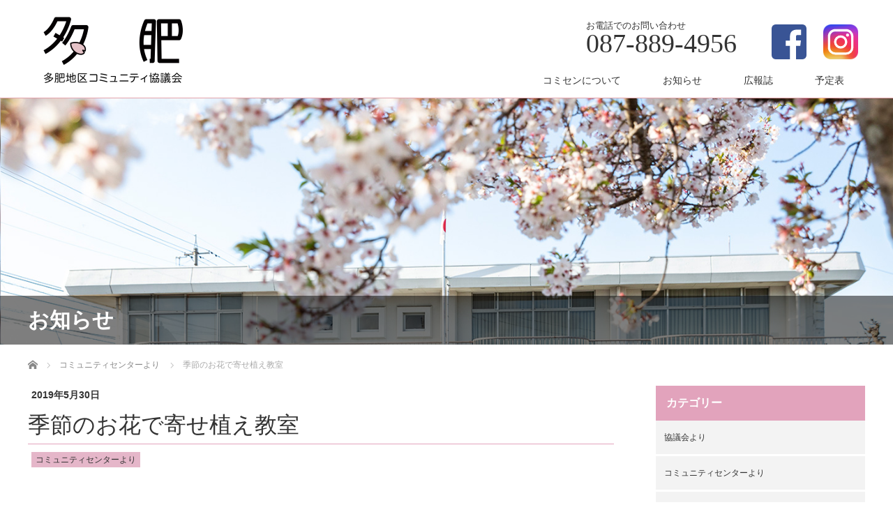

--- FILE ---
content_type: text/html; charset=UTF-8
request_url: https://tahikomisen.com/798/
body_size: 55633
content:
<!DOCTYPE html>
<html dir="ltr" lang="ja" prefix="og: https://ogp.me/ns#">
<head>

<link rel="icon" href="https://tahikomisen.com/images/favic.svg" type="image/svg+xml">

<!-- Global site tag (gtag.js) - Google Analytics -->
<script async src="https://www.googletagmanager.com/gtag/js?id=G-ETZBZLK747"></script>
<script>
  window.dataLayer = window.dataLayer || [];
  function gtag(){dataLayer.push(arguments);}
  gtag('js', new Date());

  gtag('config', 'G-ETZBZLK747');
</script>
	
	
<!-- Global site tag (gtag.js) - Google Analytics -->
<script async src="https://www.googletagmanager.com/gtag/js?id=UA-139964920-1"></script>
<script>
  window.dataLayer = window.dataLayer || [];
  function gtag(){dataLayer.push(arguments);}
  gtag('js', new Date());

  gtag('config', 'UA-139964920-1');
</script>

	
	
	
	
<meta charset="UTF-8">
<meta name="viewport" content="width=1200">
<!--[if IE]><meta http-equiv="X-UA-Compatible" content="IE=edge,chrome=1"><![endif]-->

<meta name="description" content="コミュニティセンター講座「季節のお花で寄せ植え教室」大人気の講座です。今日は、みなさんからの要望が高かった、多肉植物を使って寄せ植えをしました。まずは先生に多肉植物の特徴や、育て方を教えてもらいました。">
<link rel="pingback" href="https://tahikomisen.com/tahi/xmlrpc.php">

		<!-- All in One SEO 4.8.4.1 - aioseo.com -->
		<title>季節のお花で寄せ植え教室 - 多肥地区コミュニティ協議会 - 多肥コミュニティセンター</title>
	<meta name="description" content="コミュニティセンター講座「季節のお花で寄せ植え教室」 大人気の講座です。今日は、みなさんからの要望が高かった、" />
	<meta name="robots" content="max-image-preview:large" />
	<meta name="author" content="tahi-c"/>
	<meta name="google-site-verification" content="abQbZVB90Ylz2RD9-sA3dqVOF3qigM3wpDbPGVwSqFA" />
	<link rel="canonical" href="https://tahikomisen.com/798/" />
	<meta name="generator" content="All in One SEO (AIOSEO) 4.8.4.1" />
		<meta property="og:locale" content="ja_JP" />
		<meta property="og:site_name" content="多肥地区コミュニティ協議会 - 多肥コミュニティセンター - みんなで創ろう未来ある多肥" />
		<meta property="og:type" content="article" />
		<meta property="og:title" content="季節のお花で寄せ植え教室 - 多肥地区コミュニティ協議会 - 多肥コミュニティセンター" />
		<meta property="og:description" content="コミュニティセンター講座「季節のお花で寄せ植え教室」 大人気の講座です。今日は、みなさんからの要望が高かった、" />
		<meta property="og:url" content="https://tahikomisen.com/798/" />
		<meta property="og:image" content="https://tahikomisen.com/tahi/wp-content/uploads/2019/05/28F51F62-16B6-4120-B7DD-2E357C0859A6.jpeg" />
		<meta property="og:image:secure_url" content="https://tahikomisen.com/tahi/wp-content/uploads/2019/05/28F51F62-16B6-4120-B7DD-2E357C0859A6.jpeg" />
		<meta property="og:image:width" content="3264" />
		<meta property="og:image:height" content="2448" />
		<meta property="article:published_time" content="2019-05-30T12:16:42+00:00" />
		<meta property="article:modified_time" content="2019-05-30T12:26:17+00:00" />
		<meta property="article:publisher" content="https://www.facebook.com/tahikomisen/" />
		<meta name="twitter:card" content="summary" />
		<meta name="twitter:title" content="季節のお花で寄せ植え教室 - 多肥地区コミュニティ協議会 - 多肥コミュニティセンター" />
		<meta name="twitter:description" content="コミュニティセンター講座「季節のお花で寄せ植え教室」 大人気の講座です。今日は、みなさんからの要望が高かった、" />
		<meta name="twitter:image" content="https://tahikomisen.com/tahi/wp-content/uploads/2019/05/28F51F62-16B6-4120-B7DD-2E357C0859A6.jpeg" />
		<script type="application/ld+json" class="aioseo-schema">
			{"@context":"https:\/\/schema.org","@graph":[{"@type":"BlogPosting","@id":"https:\/\/tahikomisen.com\/798\/#blogposting","name":"\u5b63\u7bc0\u306e\u304a\u82b1\u3067\u5bc4\u305b\u690d\u3048\u6559\u5ba4 - \u591a\u80a5\u5730\u533a\u30b3\u30df\u30e5\u30cb\u30c6\u30a3\u5354\u8b70\u4f1a - \u591a\u80a5\u30b3\u30df\u30e5\u30cb\u30c6\u30a3\u30bb\u30f3\u30bf\u30fc","headline":"\u5b63\u7bc0\u306e\u304a\u82b1\u3067\u5bc4\u305b\u690d\u3048\u6559\u5ba4","author":{"@id":"https:\/\/tahikomisen.com\/author\/tahi-c\/#author"},"publisher":{"@id":"https:\/\/tahikomisen.com\/#organization"},"image":{"@type":"ImageObject","url":"https:\/\/tahikomisen.com\/tahi\/wp-content\/uploads\/2019\/05\/033FBD77-BB8B-46D1-83F7-E1603859CC70.jpeg","width":1536,"height":2048},"datePublished":"2019-05-30T21:16:42+09:00","dateModified":"2019-05-30T21:26:17+09:00","inLanguage":"ja","mainEntityOfPage":{"@id":"https:\/\/tahikomisen.com\/798\/#webpage"},"isPartOf":{"@id":"https:\/\/tahikomisen.com\/798\/#webpage"},"articleSection":"\u30b3\u30df\u30e5\u30cb\u30c6\u30a3\u30bb\u30f3\u30bf\u30fc\u3088\u308a"},{"@type":"BreadcrumbList","@id":"https:\/\/tahikomisen.com\/798\/#breadcrumblist","itemListElement":[{"@type":"ListItem","@id":"https:\/\/tahikomisen.com#listItem","position":1,"name":"\u30db\u30fc\u30e0","item":"https:\/\/tahikomisen.com","nextItem":{"@type":"ListItem","@id":"https:\/\/tahikomisen.com\/category\/community\/#listItem","name":"\u30b3\u30df\u30e5\u30cb\u30c6\u30a3\u30bb\u30f3\u30bf\u30fc\u3088\u308a"}},{"@type":"ListItem","@id":"https:\/\/tahikomisen.com\/category\/community\/#listItem","position":2,"name":"\u30b3\u30df\u30e5\u30cb\u30c6\u30a3\u30bb\u30f3\u30bf\u30fc\u3088\u308a","item":"https:\/\/tahikomisen.com\/category\/community\/","nextItem":{"@type":"ListItem","@id":"https:\/\/tahikomisen.com\/798\/#listItem","name":"\u5b63\u7bc0\u306e\u304a\u82b1\u3067\u5bc4\u305b\u690d\u3048\u6559\u5ba4"},"previousItem":{"@type":"ListItem","@id":"https:\/\/tahikomisen.com#listItem","name":"\u30db\u30fc\u30e0"}},{"@type":"ListItem","@id":"https:\/\/tahikomisen.com\/798\/#listItem","position":3,"name":"\u5b63\u7bc0\u306e\u304a\u82b1\u3067\u5bc4\u305b\u690d\u3048\u6559\u5ba4","previousItem":{"@type":"ListItem","@id":"https:\/\/tahikomisen.com\/category\/community\/#listItem","name":"\u30b3\u30df\u30e5\u30cb\u30c6\u30a3\u30bb\u30f3\u30bf\u30fc\u3088\u308a"}}]},{"@type":"Organization","@id":"https:\/\/tahikomisen.com\/#organization","name":"\u591a\u80a5\u5730\u533a\u30b3\u30df\u30e5\u30cb\u30c6\u30a3\u5354\u8b70\u4f1a - \u591a\u80a5\u30b3\u30df\u30e5\u30cb\u30c6\u30a3\u30bb\u30f3\u30bf\u30fc","description":"\u307f\u3093\u306a\u3067\u5275\u308d\u3046\u672a\u6765\u3042\u308b\u591a\u80a5","url":"https:\/\/tahikomisen.com\/","sameAs":["https:\/\/www.facebook.com\/tahikomisen\/","https:\/\/www.instagram.com\/tahikomisen\/"]},{"@type":"Person","@id":"https:\/\/tahikomisen.com\/author\/tahi-c\/#author","url":"https:\/\/tahikomisen.com\/author\/tahi-c\/","name":"tahi-c","image":{"@type":"ImageObject","@id":"https:\/\/tahikomisen.com\/798\/#authorImage","url":"https:\/\/secure.gravatar.com\/avatar\/295619f1a7f02b699b6faaf445846873?s=96&d=mm&r=g","width":96,"height":96,"caption":"tahi-c"}},{"@type":"WebPage","@id":"https:\/\/tahikomisen.com\/798\/#webpage","url":"https:\/\/tahikomisen.com\/798\/","name":"\u5b63\u7bc0\u306e\u304a\u82b1\u3067\u5bc4\u305b\u690d\u3048\u6559\u5ba4 - \u591a\u80a5\u5730\u533a\u30b3\u30df\u30e5\u30cb\u30c6\u30a3\u5354\u8b70\u4f1a - \u591a\u80a5\u30b3\u30df\u30e5\u30cb\u30c6\u30a3\u30bb\u30f3\u30bf\u30fc","description":"\u30b3\u30df\u30e5\u30cb\u30c6\u30a3\u30bb\u30f3\u30bf\u30fc\u8b1b\u5ea7\u300c\u5b63\u7bc0\u306e\u304a\u82b1\u3067\u5bc4\u305b\u690d\u3048\u6559\u5ba4\u300d \u5927\u4eba\u6c17\u306e\u8b1b\u5ea7\u3067\u3059\u3002\u4eca\u65e5\u306f\u3001\u307f\u306a\u3055\u3093\u304b\u3089\u306e\u8981\u671b\u304c\u9ad8\u304b\u3063\u305f\u3001","inLanguage":"ja","isPartOf":{"@id":"https:\/\/tahikomisen.com\/#website"},"breadcrumb":{"@id":"https:\/\/tahikomisen.com\/798\/#breadcrumblist"},"author":{"@id":"https:\/\/tahikomisen.com\/author\/tahi-c\/#author"},"creator":{"@id":"https:\/\/tahikomisen.com\/author\/tahi-c\/#author"},"image":{"@type":"ImageObject","url":"https:\/\/tahikomisen.com\/tahi\/wp-content\/uploads\/2019\/05\/033FBD77-BB8B-46D1-83F7-E1603859CC70.jpeg","@id":"https:\/\/tahikomisen.com\/798\/#mainImage","width":1536,"height":2048},"primaryImageOfPage":{"@id":"https:\/\/tahikomisen.com\/798\/#mainImage"},"datePublished":"2019-05-30T21:16:42+09:00","dateModified":"2019-05-30T21:26:17+09:00"},{"@type":"WebSite","@id":"https:\/\/tahikomisen.com\/#website","url":"https:\/\/tahikomisen.com\/","name":"\u591a\u80a5\u5730\u533a\u30b3\u30df\u30e5\u30cb\u30c6\u30a3\u5354\u8b70\u4f1a - \u591a\u80a5\u30b3\u30df\u30e5\u30cb\u30c6\u30a3\u30bb\u30f3\u30bf\u30fc","description":"\u307f\u3093\u306a\u3067\u5275\u308d\u3046\u672a\u6765\u3042\u308b\u591a\u80a5","inLanguage":"ja","publisher":{"@id":"https:\/\/tahikomisen.com\/#organization"}}]}
		</script>
		<!-- All in One SEO -->

<link rel='dns-prefetch' href='//s.w.org' />
<link rel="alternate" type="application/rss+xml" title="多肥地区コミュニティ協議会 - 多肥コミュニティセンター &raquo; フィード" href="https://tahikomisen.com/feed/" />
<link rel="alternate" type="application/rss+xml" title="多肥地区コミュニティ協議会 - 多肥コミュニティセンター &raquo; コメントフィード" href="https://tahikomisen.com/comments/feed/" />
<link rel="alternate" type="application/rss+xml" title="多肥地区コミュニティ協議会 - 多肥コミュニティセンター &raquo; 季節のお花で寄せ植え教室 のコメントのフィード" href="https://tahikomisen.com/798/feed/" />
		<script type="text/javascript">
			window._wpemojiSettings = {"baseUrl":"https:\/\/s.w.org\/images\/core\/emoji\/13.1.0\/72x72\/","ext":".png","svgUrl":"https:\/\/s.w.org\/images\/core\/emoji\/13.1.0\/svg\/","svgExt":".svg","source":{"concatemoji":"https:\/\/tahikomisen.com\/tahi\/wp-includes\/js\/wp-emoji-release.min.js?ver=50fc8d0e9b4398ebba45795accc9fd41"}};
			!function(e,a,t){var n,r,o,i=a.createElement("canvas"),p=i.getContext&&i.getContext("2d");function s(e,t){var a=String.fromCharCode;p.clearRect(0,0,i.width,i.height),p.fillText(a.apply(this,e),0,0);e=i.toDataURL();return p.clearRect(0,0,i.width,i.height),p.fillText(a.apply(this,t),0,0),e===i.toDataURL()}function c(e){var t=a.createElement("script");t.src=e,t.defer=t.type="text/javascript",a.getElementsByTagName("head")[0].appendChild(t)}for(o=Array("flag","emoji"),t.supports={everything:!0,everythingExceptFlag:!0},r=0;r<o.length;r++)t.supports[o[r]]=function(e){if(!p||!p.fillText)return!1;switch(p.textBaseline="top",p.font="600 32px Arial",e){case"flag":return s([127987,65039,8205,9895,65039],[127987,65039,8203,9895,65039])?!1:!s([55356,56826,55356,56819],[55356,56826,8203,55356,56819])&&!s([55356,57332,56128,56423,56128,56418,56128,56421,56128,56430,56128,56423,56128,56447],[55356,57332,8203,56128,56423,8203,56128,56418,8203,56128,56421,8203,56128,56430,8203,56128,56423,8203,56128,56447]);case"emoji":return!s([10084,65039,8205,55357,56613],[10084,65039,8203,55357,56613])}return!1}(o[r]),t.supports.everything=t.supports.everything&&t.supports[o[r]],"flag"!==o[r]&&(t.supports.everythingExceptFlag=t.supports.everythingExceptFlag&&t.supports[o[r]]);t.supports.everythingExceptFlag=t.supports.everythingExceptFlag&&!t.supports.flag,t.DOMReady=!1,t.readyCallback=function(){t.DOMReady=!0},t.supports.everything||(n=function(){t.readyCallback()},a.addEventListener?(a.addEventListener("DOMContentLoaded",n,!1),e.addEventListener("load",n,!1)):(e.attachEvent("onload",n),a.attachEvent("onreadystatechange",function(){"complete"===a.readyState&&t.readyCallback()})),(n=t.source||{}).concatemoji?c(n.concatemoji):n.wpemoji&&n.twemoji&&(c(n.twemoji),c(n.wpemoji)))}(window,document,window._wpemojiSettings);
		</script>
		<style type="text/css">
img.wp-smiley,
img.emoji {
	display: inline !important;
	border: none !important;
	box-shadow: none !important;
	height: 1em !important;
	width: 1em !important;
	margin: 0 .07em !important;
	vertical-align: -0.1em !important;
	background: none !important;
	padding: 0 !important;
}
</style>
	<link rel='stylesheet' id='ai1ec_style-css'  href='//tahikomisen.com/tahi/wp-content/plugins/all-in-one-event-calendar/public/themes-ai1ec/plana/css/ai1ec_parsed_css.css?ver=3.0.0' type='text/css' media='all' />
<link rel='stylesheet' id='style-css'  href='https://tahikomisen.com/tahi/wp-content/themes/law_tcd031/style.css?ver=3.2.2' type='text/css' media='screen' />
<link rel='stylesheet' id='sbr_styles-css'  href='https://tahikomisen.com/tahi/wp-content/plugins/reviews-feed/assets/css/sbr-styles.min.css?ver=2.1.1' type='text/css' media='all' />
<link rel='stylesheet' id='sbi_styles-css'  href='https://tahikomisen.com/tahi/wp-content/plugins/instagram-feed/css/sbi-styles.min.css?ver=6.9.1' type='text/css' media='all' />
<link rel='stylesheet' id='wp-block-library-css'  href='https://tahikomisen.com/tahi/wp-includes/css/dist/block-library/style.min.css?ver=50fc8d0e9b4398ebba45795accc9fd41' type='text/css' media='all' />
<link rel='stylesheet' id='ctf_styles-css'  href='https://tahikomisen.com/tahi/wp-content/plugins/custom-twitter-feeds/css/ctf-styles.min.css?ver=2.3.1' type='text/css' media='all' />
<style id='akismet-widget-style-inline-css' type='text/css'>

			.a-stats {
				--akismet-color-mid-green: #357b49;
				--akismet-color-white: #fff;
				--akismet-color-light-grey: #f6f7f7;

				max-width: 350px;
				width: auto;
			}

			.a-stats * {
				all: unset;
				box-sizing: border-box;
			}

			.a-stats strong {
				font-weight: 600;
			}

			.a-stats a.a-stats__link,
			.a-stats a.a-stats__link:visited,
			.a-stats a.a-stats__link:active {
				background: var(--akismet-color-mid-green);
				border: none;
				box-shadow: none;
				border-radius: 8px;
				color: var(--akismet-color-white);
				cursor: pointer;
				display: block;
				font-family: -apple-system, BlinkMacSystemFont, 'Segoe UI', 'Roboto', 'Oxygen-Sans', 'Ubuntu', 'Cantarell', 'Helvetica Neue', sans-serif;
				font-weight: 500;
				padding: 12px;
				text-align: center;
				text-decoration: none;
				transition: all 0.2s ease;
			}

			/* Extra specificity to deal with TwentyTwentyOne focus style */
			.widget .a-stats a.a-stats__link:focus {
				background: var(--akismet-color-mid-green);
				color: var(--akismet-color-white);
				text-decoration: none;
			}

			.a-stats a.a-stats__link:hover {
				filter: brightness(110%);
				box-shadow: 0 4px 12px rgba(0, 0, 0, 0.06), 0 0 2px rgba(0, 0, 0, 0.16);
			}

			.a-stats .count {
				color: var(--akismet-color-white);
				display: block;
				font-size: 1.5em;
				line-height: 1.4;
				padding: 0 13px;
				white-space: nowrap;
			}
		
</style>
<script type='text/javascript' src='https://tahikomisen.com/tahi/wp-includes/js/jquery/jquery.min.js?ver=3.6.0' id='jquery-core-js'></script>
<script type='text/javascript' src='https://tahikomisen.com/tahi/wp-includes/js/jquery/jquery-migrate.min.js?ver=3.3.2' id='jquery-migrate-js'></script>
<link rel="https://api.w.org/" href="https://tahikomisen.com/wp-json/" /><link rel="alternate" type="application/json" href="https://tahikomisen.com/wp-json/wp/v2/posts/798" /><link rel="alternate" type="application/json+oembed" href="https://tahikomisen.com/wp-json/oembed/1.0/embed?url=https%3A%2F%2Ftahikomisen.com%2F798%2F" />
<link rel="alternate" type="text/xml+oembed" href="https://tahikomisen.com/wp-json/oembed/1.0/embed?url=https%3A%2F%2Ftahikomisen.com%2F798%2F&#038;format=xml" />
<style type="text/css"></style>		<style type="text/css" id="wp-custom-css">
			.ai1ec-single-event .ai1ec-event-avatar{display:none;}

.ai1ec-popover.ai1ec-popup .ai1ec-event-avatar img{display:none;}

#index_content1_top {display:none;}
#footer_top{
	background-color:#CFE0B8 !important;
}
#index_news .headline{
		border-left:none;
		font-family: YuGothic, "Yu Gothic medium", "Hiragino Sans", Meiryo, "sans-serif";
		color:#D46E7D;
	}
	#index_news .link_button{
		background: #D46E7D;
	}
	#newtop .menu{
		background: #EBF0E4;
		padding: 20px 0;
	}
	#newtop .inner{
		margin: 20px auto;
		width: 1200px;
	}
	#newtop .rule{
		background: #F8F8ED;
		text-align: center;
		padding: 100px 0 0;
	}
	#newtop .map{
		color: #688E32;
		display: flex;
		
	}
	#newtop .map .round{
		width:25%;
		text-align: center;
		margin: 30px auto;
	}
	#newtop .sns-ig{
		text-align: center;
		background: #E5F5FA;
		padding: 20px 0;
	}
	#newtop .igwidth{
		width: 500px;
		margin:auto;
	}
#newtop .acctxt{
    line-height: 2em;
    font-size: 1.1em;
    margin: 40px auto 80px;
}
	#footer_top{
		background: #CFE0B8;
	}
		</style>
		<script src="https://tahikomisen.com/tahi/wp-content/themes/law_tcd031/js/jscript.js?ver=3.2.2"></script>

<link rel="stylesheet" href="https://tahikomisen.com/tahi/wp-content/themes/law_tcd031/style-pc.css?ver=3.2.2">
<link rel="stylesheet" href="https://tahikomisen.com/tahi/wp-content/themes/law_tcd031/japanese.css?ver=3.2.2">

<!--[if lt IE 9]>
<script src="https://tahikomisen.com/tahi/wp-content/themes/law_tcd031/js/html5.js?ver=3.2.2"></script>
<![endif]-->

<style type="text/css">

#logo_image { top:23px; left:22px; }

body { font-size:16px; }

a, #menu_archive .headline2, #menu_archive li a.title, #menu_bottom_area h2, #menu_bottom_area h3, .post_date, .archive_headline
  { color:#E2A3BC; }

a:hover, .footer_menu a:hover, .footer_menu li:first-child a:hover, .footer_menu li:only-child a:hover, #footer_logo_text a:hover, #comment_header ul li a:hover
  { color:#E3D5D5; }
.footer_menu a:hover { color:#bbb; }
.footer_menu li:first-child a:hover, .footer_menu li:only-child a:hover { color:#fff; }

.global_menu li a:hover, .global_menu li.active_menu > a, #index_staff_head, #staff_headline, #footer_top, #archive_headline, .side_headline, #comment_headline,
 .page_navi span.current, .widget_search #search-btn input, .widget_search #searchsubmit, .google_search #search_button, .global_menu ul ul a
  { background-color:#E2A3BC !important; }

#header_contact a:hover{ background-color:#FFABAB }
#index_news .link_button:hover, #index_staff .link_button:hover, #index_staff_list .owl-next:hover, #index_staff_head .link_button:hover, #index_staff_list .owl-prev:hover, #index_info_button li a:hover, #index_staff_list .link:hover, #index_staff_list a.link:hover, #archive_staff_list .link:hover, .flex-direction-nav a:hover, #return_top a:hover, .global_menu ul ul a:hover, #wp-calendar td a:hover, #wp-calendar #prev a:hover, #wp-calendar #next a:hover, .widget_search #search-btn input:hover, .google_search #search_button:hover, .widget_search #searchsubmit:hover, .page_navi a:hover, #previous_post a:hover, #next_post a:hover, #submit_comment:hover, #post_pagination a:hover, .tcdw_category_list_widget a:hover, .tcdw_archive_list_widget a:hover
   { background-color:#E3D5D5 !important; }

#comment_textarea textarea:focus, #guest_info input:focus
  { border-color:#E3D5D5 !important; }


#header{
border-bottom:1px solid #e3a3ab;
}
a, #menu_archive .headline2, #menu_archive li a.title, #menu_bottom_area h2, #menu_bottom_area h3, .post_date, .archive_headline {
color:#333;
}
#main_image3 {
background:#edd7e0;
}
#index_content1_bottom{
margin:0;
}
#index_content1_top {
top:-40px;
}
#index_content1_top .box{
max-height:290px;
}
#index_info{
padding:0;
}
#index_news li a.image {
border:1px solid #ccc;
}
.wp-block-button__link{
background-color:#E2A3BC;
font-size:smaller;
padding:15px;
}
.post_content img{
border:1px solid #ccc;
}
#single_post .post_image{
display:none;
}
#header_contact a {
background:none;
background-color:#425389;
padding:0 30px;
}
/* ----------------------------------------------------------------------
2021.11 SNSアイコンに入れ替え
---------------------------------------------------------------------- */

#header_contact a {
background:none;
background-color:none;
padding:0px;
}
#header_contact a:hover{
background-color: transparent;
opacity: 0.8;
}


#page_post h2{
border-left:5px solid #e3a3ab;
padding-left:15px;
padding-bottom:15px;
}
.post_content h3{
border-bottom:1px solid  #e3a3ab;
padding-bottom:10px;
margin-bottom:20px;
}
.page-template-default #main_col{
width:100%;
}

#ai1ec-calendar .ai1ec-event {
font-size:larger;
margin:5px auto;
}
.ai1ec-month-view .ai1ec-date {
font-size:10px;
height:16px;
padding:0.4em;
}
.su-posts-default-loop .su-post-comments-link{
display:none;
}
#related_post .headline{
background-color:#e3a3ab;
}
#archive_staff_list .title {
font-size:17px;
}

#index_news {
width:1200px;
margin:0 auto;
}
/* ----------------------------------------------------------------------
 eyecatchlabel - ラベルカラー変更
---------------------------------------------------------------------- */
.eyecatchlabel {
font-size:12px;
margin:6px auto 15px 5px;
}
.eyecatchlabel .oshirase {
background-color:#f4a928;
padding:4px 6px;
}
.eyecatchlabel .community {
background-color:#E5B6C9;
padding:4px 6px;
}
.eyecatchlabel .kyougikai {
background-color:#70bad0;
padding:4px 6px;
}
.eyecatchlabel .hahanokai,.hahanokai,.taikyo,.hoken,.ikusei,.minsei {
background-color:#57c792;
padding:4px 6px;
}
.eyecatchlabel .comisen-news,.tahi-magazine {
background-color:#f9e067;
padding:4px 6px;
}
#single_post #post_title{
margin:13px auto 10px ;
padding-bottom:5px;
border-bottom:1px solid #E2A3BC;
}
.singlepostdate {
margin:5px ;
}
.styled_post_list1 .image{
border:1px solid #ccc;
}
</style>



</head>
<body data-rsssl=1 class="post-template-default single single-post postid-798 single-format-standard">

 <div id="header">
  <div id="header_inner">

  <!-- logo -->
  <div id='logo_image'>
<h1 id="logo"><a href=" https://tahikomisen.com/" title="多肥地区コミュニティ協議会 - 多肥コミュニティセンター" data-label="多肥地区コミュニティ協議会 - 多肥コミュニティセンター"><img class="h_logo" src="https://tahikomisen.com/tahi/wp-content/uploads/tcd-w/logo-resized.png?1769052414" alt="多肥地区コミュニティ協議会 - 多肥コミュニティセンター" title="多肥地区コミュニティ協議会 - 多肥コミュニティセンター" /></a></h1>
</div>

  <!-- tel and contact -->
    <ul id="header_tel_contact" class="clerfix">
      <li id="header_tel">
    <p><span class="label">お電話でのお問い合わせ</span><span class="number">087-889-4956</span></p>
   </li>
         <li id="header_contact"><!---<a href="https://www.facebook.com/%E5%A4%9A%E8%82%A5%E3%82%B3%E3%83%9F%E3%83%A5%E3%83%8B%E3%83%86%E3%82%A3%E3%82%BB%E3%83%B3%E3%82%BF%E3%83%BC-357702204426694/">公式Facebookページ</a>　２０２１.11 SNS追加--->
<a href="https://www.facebook.com/tahikomisen/" target="_blank"><img src="https://tahikomisen.com/images/fb.svg" style="width:50px; margin:10px;"></a>
 <a href="https://www.instagram.com/tahikomisen/" target="_blank"><img src="https://tahikomisen.com/images/ig.svg" style="width:50px; margin:10px;"></a>
	 </li>
     </ul>
  
  <!-- global menu -->
    <div class="global_menu clearfix">
   <ul id="menu-top-menu" class="menu"><li id="menu-item-21" class="menu-item menu-item-type-post_type menu-item-object-page menu-item-21"><a href="https://tahikomisen.com/about/">コミセンについて</a></li>
<li id="menu-item-22" class="menu-item menu-item-type-post_type menu-item-object-page current_page_parent menu-item-22"><a href="https://tahikomisen.com/topics/">お知らせ</a></li>
<li id="menu-item-48" class="menu-item menu-item-type-post_type menu-item-object-page menu-item-48"><a href="https://tahikomisen.com/press/">広報誌</a></li>
<li id="menu-item-46" class="menu-item menu-item-type-post_type menu-item-object-page menu-item-46"><a href="https://tahikomisen.com/calendar/">予定表</a></li>
</ul>  </div>
  
  </div><!-- END #header_inner -->
 </div><!-- END #header -->

  <div id="main_image">
  <img src="https://tahikomisen.com/tahi/wp-content/uploads/2019/05/img_akiya-community00-770x485-1.jpg" alt="" title="" />
  <h2 id="main_image_headline"><span>お知らせ</span></h2>
 </div>
 

<div id="main_contents" class="clearfix">
 
<ul id="bread_crumb" class="clearfix">
 <li itemscope="itemscope" itemtype="http://data-vocabulary.org/Breadcrumb" class="home"><a itemprop="url" href="https://tahikomisen.com/"><span itemprop="title">ホーム</span></a></li>

 <li itemscope="itemscope" itemtype="http://data-vocabulary.org/Breadcrumb">
    <a itemprop="url" href="https://tahikomisen.com/category/community/"><span itemprop="title">コミュニティセンターより</span></a>
     </li>
 <li class="last">季節のお花で寄せ植え教室</li>

</ul>
 <div id="main_col">

 
 <div id="single_post">

 <div class="singlepostdate">
<div class="post_date"><time class="entry-date updated" datetime="2019-05-30T21:26:17+09:00">2019年5月30日</time></div></div>

  <h2 id="post_title">季節のお花で寄せ植え教室</h2>

  <ul class="post_meta clearfix">
   <li class="post_category"><div class="eyecatchlabel"><span class="community"><a href="https://tahikomisen.com/category/community/" rel="category tag">コミュニティセンターより</a></span></div></li>        </ul>

		<!-- sns button top -->
				<!-- /sns button top -->

<div class="post_image"><img width="840" height="348" src="https://tahikomisen.com/tahi/wp-content/uploads/2019/05/033FBD77-BB8B-46D1-83F7-E1603859CC70-840x348.jpeg" class="attachment-size3 size-size3 wp-post-image" alt="" loading="lazy" /></div>




  <div class="post_content clearfix">
   
<p>コミュニティセンター講座「季節のお花で寄せ植え教室」</p>



<p>大人気の講座です。今日は、みなさんからの要望が高かった、多肉植物を使って寄せ植えをしました。</p>



<p>まずは先生に多肉植物の特徴や、育て方を教えてもらいました。その後、先生が植えるのを見ながら、植え方のコツやバランスの取り方などを教えてもらいました。</p>



<p>今日もたくさんの種類です。いつものお花と違って、ピンセットを使いながら、丁寧に植えていきましたよ。</p>



<p>最後に先生に手直しをしてもらって、完成です。今日もみなさん大満足の出来上がりでした！</p>



<ul class="wp-block-gallery columns-3 is-cropped"><li class="blocks-gallery-item"><figure><img loading="lazy" width="1024" height="768" src="https://tahikomisen.com/tahi/wp-content/uploads/2019/05/28F51F62-16B6-4120-B7DD-2E357C0859A6-1024x768.jpeg" alt="" data-id="799" class="wp-image-799" srcset="https://tahikomisen.com/tahi/wp-content/uploads/2019/05/28F51F62-16B6-4120-B7DD-2E357C0859A6-1024x768.jpeg 1024w, https://tahikomisen.com/tahi/wp-content/uploads/2019/05/28F51F62-16B6-4120-B7DD-2E357C0859A6-300x225.jpeg 300w, https://tahikomisen.com/tahi/wp-content/uploads/2019/05/28F51F62-16B6-4120-B7DD-2E357C0859A6-768x576.jpeg 768w" sizes="(max-width: 1024px) 100vw, 1024px" /></figure></li><li class="blocks-gallery-item"><figure><img loading="lazy" width="1024" height="768" src="https://tahikomisen.com/tahi/wp-content/uploads/2019/05/1C217D5E-5795-4291-82FF-FF8677A3724F-1024x768.jpeg" alt="" data-id="801" data-link="https://tahikomisen.com/?attachment_id=801" class="wp-image-801" srcset="https://tahikomisen.com/tahi/wp-content/uploads/2019/05/1C217D5E-5795-4291-82FF-FF8677A3724F-1024x768.jpeg 1024w, https://tahikomisen.com/tahi/wp-content/uploads/2019/05/1C217D5E-5795-4291-82FF-FF8677A3724F-300x225.jpeg 300w, https://tahikomisen.com/tahi/wp-content/uploads/2019/05/1C217D5E-5795-4291-82FF-FF8677A3724F-768x576.jpeg 768w" sizes="(max-width: 1024px) 100vw, 1024px" /></figure></li><li class="blocks-gallery-item"><figure><img loading="lazy" width="1024" height="768" src="https://tahikomisen.com/tahi/wp-content/uploads/2019/05/DA4AE868-CD1E-4BD1-99A5-73B0BF385CF4-1024x768.jpeg" alt="" data-id="802" data-link="https://tahikomisen.com/?attachment_id=802" class="wp-image-802" srcset="https://tahikomisen.com/tahi/wp-content/uploads/2019/05/DA4AE868-CD1E-4BD1-99A5-73B0BF385CF4-1024x768.jpeg 1024w, https://tahikomisen.com/tahi/wp-content/uploads/2019/05/DA4AE868-CD1E-4BD1-99A5-73B0BF385CF4-300x225.jpeg 300w, https://tahikomisen.com/tahi/wp-content/uploads/2019/05/DA4AE868-CD1E-4BD1-99A5-73B0BF385CF4-768x576.jpeg 768w" sizes="(max-width: 1024px) 100vw, 1024px" /></figure></li><li class="blocks-gallery-item"><figure><img loading="lazy" width="1024" height="768" src="https://tahikomisen.com/tahi/wp-content/uploads/2019/05/D13621A4-1308-47DB-95D7-AD1F9EC39010-1024x768.jpeg" alt="" data-id="803" data-link="https://tahikomisen.com/?attachment_id=803" class="wp-image-803" srcset="https://tahikomisen.com/tahi/wp-content/uploads/2019/05/D13621A4-1308-47DB-95D7-AD1F9EC39010-1024x768.jpeg 1024w, https://tahikomisen.com/tahi/wp-content/uploads/2019/05/D13621A4-1308-47DB-95D7-AD1F9EC39010-300x225.jpeg 300w, https://tahikomisen.com/tahi/wp-content/uploads/2019/05/D13621A4-1308-47DB-95D7-AD1F9EC39010-768x576.jpeg 768w" sizes="(max-width: 1024px) 100vw, 1024px" /></figure></li><li class="blocks-gallery-item"><figure><img loading="lazy" width="1024" height="768" src="https://tahikomisen.com/tahi/wp-content/uploads/2019/05/B3D2390E-F141-4E35-A366-A0535C5F1DD9-1024x768.jpeg" alt="" data-id="804" data-link="https://tahikomisen.com/?attachment_id=804" class="wp-image-804" srcset="https://tahikomisen.com/tahi/wp-content/uploads/2019/05/B3D2390E-F141-4E35-A366-A0535C5F1DD9-1024x768.jpeg 1024w, https://tahikomisen.com/tahi/wp-content/uploads/2019/05/B3D2390E-F141-4E35-A366-A0535C5F1DD9-300x225.jpeg 300w, https://tahikomisen.com/tahi/wp-content/uploads/2019/05/B3D2390E-F141-4E35-A366-A0535C5F1DD9-768x576.jpeg 768w" sizes="(max-width: 1024px) 100vw, 1024px" /></figure></li><li class="blocks-gallery-item"><figure><img loading="lazy" width="1024" height="768" src="https://tahikomisen.com/tahi/wp-content/uploads/2019/05/070D486A-34B2-44A2-901C-AA5FFAF82ACC-1024x768.jpeg" alt="" data-id="805" data-link="https://tahikomisen.com/?attachment_id=805" class="wp-image-805" srcset="https://tahikomisen.com/tahi/wp-content/uploads/2019/05/070D486A-34B2-44A2-901C-AA5FFAF82ACC-1024x768.jpeg 1024w, https://tahikomisen.com/tahi/wp-content/uploads/2019/05/070D486A-34B2-44A2-901C-AA5FFAF82ACC-300x225.jpeg 300w, https://tahikomisen.com/tahi/wp-content/uploads/2019/05/070D486A-34B2-44A2-901C-AA5FFAF82ACC-768x576.jpeg 768w" sizes="(max-width: 1024px) 100vw, 1024px" /></figure></li><li class="blocks-gallery-item"><figure><img loading="lazy" width="1024" height="768" src="https://tahikomisen.com/tahi/wp-content/uploads/2019/05/0A4E9CEB-C6F2-4A6A-A641-D92404CF2A38-1024x768.jpeg" alt="" data-id="807" data-link="https://tahikomisen.com/?attachment_id=807" class="wp-image-807" srcset="https://tahikomisen.com/tahi/wp-content/uploads/2019/05/0A4E9CEB-C6F2-4A6A-A641-D92404CF2A38-1024x768.jpeg 1024w, https://tahikomisen.com/tahi/wp-content/uploads/2019/05/0A4E9CEB-C6F2-4A6A-A641-D92404CF2A38-300x225.jpeg 300w, https://tahikomisen.com/tahi/wp-content/uploads/2019/05/0A4E9CEB-C6F2-4A6A-A641-D92404CF2A38-768x576.jpeg 768w" sizes="(max-width: 1024px) 100vw, 1024px" /></figure></li><li class="blocks-gallery-item"><figure><img loading="lazy" width="1024" height="768" src="https://tahikomisen.com/tahi/wp-content/uploads/2019/05/52251A7D-EA6D-4C24-B1ED-45505A2506AC-1024x768.jpeg" alt="" data-id="808" data-link="https://tahikomisen.com/?attachment_id=808" class="wp-image-808" srcset="https://tahikomisen.com/tahi/wp-content/uploads/2019/05/52251A7D-EA6D-4C24-B1ED-45505A2506AC-1024x768.jpeg 1024w, https://tahikomisen.com/tahi/wp-content/uploads/2019/05/52251A7D-EA6D-4C24-B1ED-45505A2506AC-300x225.jpeg 300w, https://tahikomisen.com/tahi/wp-content/uploads/2019/05/52251A7D-EA6D-4C24-B1ED-45505A2506AC-768x576.jpeg 768w" sizes="(max-width: 1024px) 100vw, 1024px" /></figure></li><li class="blocks-gallery-item"><figure><img loading="lazy" width="1024" height="768" src="https://tahikomisen.com/tahi/wp-content/uploads/2019/05/E6B2A88E-56A0-49C2-B175-1A8E84A5B538-1024x768.jpeg" alt="" data-id="809" data-link="https://tahikomisen.com/?attachment_id=809" class="wp-image-809" srcset="https://tahikomisen.com/tahi/wp-content/uploads/2019/05/E6B2A88E-56A0-49C2-B175-1A8E84A5B538-1024x768.jpeg 1024w, https://tahikomisen.com/tahi/wp-content/uploads/2019/05/E6B2A88E-56A0-49C2-B175-1A8E84A5B538-300x225.jpeg 300w, https://tahikomisen.com/tahi/wp-content/uploads/2019/05/E6B2A88E-56A0-49C2-B175-1A8E84A5B538-768x576.jpeg 768w" sizes="(max-width: 1024px) 100vw, 1024px" /></figure></li></ul>



<p></p>



<p></p>



<p></p>



<p></p>

   
		<!-- sns button bottom -->
				<!-- /sns button bottom -->

  </div>

 </div><!-- END #single_post -->

  <div id="previous_next_post" class="clearfix">
  <p id="previous_post"><a href="https://tahikomisen.com/795/" rel="prev">前の記事</a></p>
  <p id="next_post"><a href="https://tahikomisen.com/815/" rel="next">次の記事</a></p>
 </div>
 
 
 
  <div id="related_post">
  <h3 class="headline">関連記事</h3>
  <ol class="clearfix">
      <li class="clearfix">
    <a class="image" href="https://tahikomisen.com/7427/"><img width="200" height="200" src="https://tahikomisen.com/tahi/wp-content/uploads/2024/05/BD52678C-C025-42CA-969E-69DBA5530993-200x200.jpeg" class="attachment-size1 size-size1 wp-post-image" alt="" loading="lazy" srcset="https://tahikomisen.com/tahi/wp-content/uploads/2024/05/BD52678C-C025-42CA-969E-69DBA5530993-200x200.jpeg 200w, https://tahikomisen.com/tahi/wp-content/uploads/2024/05/BD52678C-C025-42CA-969E-69DBA5530993-300x300.jpeg 300w, https://tahikomisen.com/tahi/wp-content/uploads/2024/05/BD52678C-C025-42CA-969E-69DBA5530993-1024x1024.jpeg 1024w, https://tahikomisen.com/tahi/wp-content/uploads/2024/05/BD52678C-C025-42CA-969E-69DBA5530993-150x150.jpeg 150w, https://tahikomisen.com/tahi/wp-content/uploads/2024/05/BD52678C-C025-42CA-969E-69DBA5530993-768x768.jpeg 768w, https://tahikomisen.com/tahi/wp-content/uploads/2024/05/BD52678C-C025-42CA-969E-69DBA5530993-120x120.jpeg 120w, https://tahikomisen.com/tahi/wp-content/uploads/2024/05/BD52678C-C025-42CA-969E-69DBA5530993.jpeg 1080w" sizes="(max-width: 200px) 100vw, 200px" /></a>
    <p class="post_date"><time class="entry-date updated" datetime="2024-05-22T09:17:13+09:00">2024.5.22</time></p>    <a class="title" href="https://tahikomisen.com/7427/">にこにこサロン</a>
   </li>
      <li class="clearfix">
    <a class="image" href="https://tahikomisen.com/8159/"><img width="200" height="200" src="https://tahikomisen.com/tahi/wp-content/uploads/2024/11/IMG_8326-200x200.png" class="attachment-size1 size-size1 wp-post-image" alt="" loading="lazy" srcset="https://tahikomisen.com/tahi/wp-content/uploads/2024/11/IMG_8326-200x200.png 200w, https://tahikomisen.com/tahi/wp-content/uploads/2024/11/IMG_8326-300x300.png 300w, https://tahikomisen.com/tahi/wp-content/uploads/2024/11/IMG_8326-1024x1024.png 1024w, https://tahikomisen.com/tahi/wp-content/uploads/2024/11/IMG_8326-150x150.png 150w, https://tahikomisen.com/tahi/wp-content/uploads/2024/11/IMG_8326-768x768.png 768w, https://tahikomisen.com/tahi/wp-content/uploads/2024/11/IMG_8326-120x120.png 120w, https://tahikomisen.com/tahi/wp-content/uploads/2024/11/IMG_8326.png 1080w" sizes="(max-width: 200px) 100vw, 200px" /></a>
    <p class="post_date"><time class="entry-date updated" datetime="2024-11-21T16:23:30+09:00">2024.11.21</time></p>    <a class="title" href="https://tahikomisen.com/8159/">季節のお花で寄せ植え教室</a>
   </li>
      <li class="clearfix">
    <a class="image" href="https://tahikomisen.com/1257/"><img width="200" height="200" src="https://tahikomisen.com/tahi/wp-content/uploads/2019/09/8695DD6A-9A7C-491A-82A2-C91B0F9CCA56-200x200.jpeg" class="attachment-size1 size-size1 wp-post-image" alt="" loading="lazy" srcset="https://tahikomisen.com/tahi/wp-content/uploads/2019/09/8695DD6A-9A7C-491A-82A2-C91B0F9CCA56-200x200.jpeg 200w, https://tahikomisen.com/tahi/wp-content/uploads/2019/09/8695DD6A-9A7C-491A-82A2-C91B0F9CCA56-150x150.jpeg 150w, https://tahikomisen.com/tahi/wp-content/uploads/2019/09/8695DD6A-9A7C-491A-82A2-C91B0F9CCA56-120x120.jpeg 120w" sizes="(max-width: 200px) 100vw, 200px" /></a>
    <p class="post_date"><time class="entry-date updated" datetime="2019-09-25T00:34:01+09:00">2019.9.25</time></p>    <a class="title" href="https://tahikomisen.com/1257/">多肥実年セミナー</a>
   </li>
      <li class="clearfix">
    <a class="image" href="https://tahikomisen.com/8197/"><img width="200" height="200" src="https://tahikomisen.com/tahi/wp-content/uploads/2024/12/実年セミナー-200x200.png" class="attachment-size1 size-size1 wp-post-image" alt="" loading="lazy" srcset="https://tahikomisen.com/tahi/wp-content/uploads/2024/12/実年セミナー-200x200.png 200w, https://tahikomisen.com/tahi/wp-content/uploads/2024/12/実年セミナー-300x300.png 300w, https://tahikomisen.com/tahi/wp-content/uploads/2024/12/実年セミナー-1024x1024.png 1024w, https://tahikomisen.com/tahi/wp-content/uploads/2024/12/実年セミナー-150x150.png 150w, https://tahikomisen.com/tahi/wp-content/uploads/2024/12/実年セミナー-768x768.png 768w, https://tahikomisen.com/tahi/wp-content/uploads/2024/12/実年セミナー-120x120.png 120w, https://tahikomisen.com/tahi/wp-content/uploads/2024/12/実年セミナー.png 1080w" sizes="(max-width: 200px) 100vw, 200px" /></a>
    <p class="post_date"><time class="entry-date updated" datetime="2024-12-03T16:11:36+09:00">2024.11.29</time></p>    <a class="title" href="https://tahikomisen.com/8197/">実年セミナー「エンディングノート」</a>
   </li>
      <li class="clearfix">
    <a class="image" href="https://tahikomisen.com/3722/"><img width="200" height="200" src="https://tahikomisen.com/tahi/wp-content/uploads/2021/11/2A0CBDD6-C9F3-4FCF-B899-364A7D1ADE1C-200x200.jpeg" class="attachment-size1 size-size1 wp-post-image" alt="" loading="lazy" srcset="https://tahikomisen.com/tahi/wp-content/uploads/2021/11/2A0CBDD6-C9F3-4FCF-B899-364A7D1ADE1C-200x200.jpeg 200w, https://tahikomisen.com/tahi/wp-content/uploads/2021/11/2A0CBDD6-C9F3-4FCF-B899-364A7D1ADE1C-150x150.jpeg 150w, https://tahikomisen.com/tahi/wp-content/uploads/2021/11/2A0CBDD6-C9F3-4FCF-B899-364A7D1ADE1C-120x120.jpeg 120w" sizes="(max-width: 200px) 100vw, 200px" /></a>
    <p class="post_date"><time class="entry-date updated" datetime="2021-11-17T23:13:30+09:00">2021.11.16</time></p>    <a class="title" href="https://tahikomisen.com/3722/">干支の粘土教室</a>
   </li>
      <li class="clearfix">
    <a class="image" href="https://tahikomisen.com/9411/"><img width="200" height="200" src="https://tahikomisen.com/tahi/wp-content/uploads/2025/08/IMG_0654-200x200.jpeg" class="attachment-size1 size-size1 wp-post-image" alt="" loading="lazy" srcset="https://tahikomisen.com/tahi/wp-content/uploads/2025/08/IMG_0654-200x200.jpeg 200w, https://tahikomisen.com/tahi/wp-content/uploads/2025/08/IMG_0654-300x300.jpeg 300w, https://tahikomisen.com/tahi/wp-content/uploads/2025/08/IMG_0654-1024x1024.jpeg 1024w, https://tahikomisen.com/tahi/wp-content/uploads/2025/08/IMG_0654-150x150.jpeg 150w, https://tahikomisen.com/tahi/wp-content/uploads/2025/08/IMG_0654-768x768.jpeg 768w, https://tahikomisen.com/tahi/wp-content/uploads/2025/08/IMG_0654-1536x1536.jpeg 1536w, https://tahikomisen.com/tahi/wp-content/uploads/2025/08/IMG_0654-2048x2048.jpeg 2048w, https://tahikomisen.com/tahi/wp-content/uploads/2025/08/IMG_0654-120x120.jpeg 120w" sizes="(max-width: 200px) 100vw, 200px" /></a>
    <p class="post_date"><time class="entry-date updated" datetime="2025-08-28T14:22:37+09:00">2025.8.20</time></p>    <a class="title" href="https://tahikomisen.com/9411/">実年セミナーオープン講座</a>
   </li>
      <li class="clearfix">
    <a class="image" href="https://tahikomisen.com/2001/"><img width="200" height="200" src="https://tahikomisen.com/tahi/wp-content/uploads/2020/04/68F74C4F-A8B2-42D3-9734-DC99BC5BA74B-200x200.jpeg" class="attachment-size1 size-size1 wp-post-image" alt="" loading="lazy" srcset="https://tahikomisen.com/tahi/wp-content/uploads/2020/04/68F74C4F-A8B2-42D3-9734-DC99BC5BA74B-200x200.jpeg 200w, https://tahikomisen.com/tahi/wp-content/uploads/2020/04/68F74C4F-A8B2-42D3-9734-DC99BC5BA74B-150x150.jpeg 150w, https://tahikomisen.com/tahi/wp-content/uploads/2020/04/68F74C4F-A8B2-42D3-9734-DC99BC5BA74B-120x120.jpeg 120w" sizes="(max-width: 200px) 100vw, 200px" /></a>
    <p class="post_date"><time class="entry-date updated" datetime="2020-04-25T21:14:23+09:00">2020.4.25</time></p>    <a class="title" href="https://tahikomisen.com/2001/">休館中に工事中でした</a>
   </li>
      <li class="clearfix">
    <a class="image" href="https://tahikomisen.com/4251/"><img width="200" height="200" src="https://tahikomisen.com/tahi/wp-content/uploads/2022/02/FE68F9FB-607D-4881-BB73-83E538969D7A-200x200.jpeg" class="attachment-size1 size-size1 wp-post-image" alt="" loading="lazy" srcset="https://tahikomisen.com/tahi/wp-content/uploads/2022/02/FE68F9FB-607D-4881-BB73-83E538969D7A-200x200.jpeg 200w, https://tahikomisen.com/tahi/wp-content/uploads/2022/02/FE68F9FB-607D-4881-BB73-83E538969D7A-300x300.jpeg 300w, https://tahikomisen.com/tahi/wp-content/uploads/2022/02/FE68F9FB-607D-4881-BB73-83E538969D7A-1024x1024.jpeg 1024w, https://tahikomisen.com/tahi/wp-content/uploads/2022/02/FE68F9FB-607D-4881-BB73-83E538969D7A-150x150.jpeg 150w, https://tahikomisen.com/tahi/wp-content/uploads/2022/02/FE68F9FB-607D-4881-BB73-83E538969D7A-768x767.jpeg 768w, https://tahikomisen.com/tahi/wp-content/uploads/2022/02/FE68F9FB-607D-4881-BB73-83E538969D7A-120x120.jpeg 120w, https://tahikomisen.com/tahi/wp-content/uploads/2022/02/FE68F9FB-607D-4881-BB73-83E538969D7A.jpeg 1440w" sizes="(max-width: 200px) 100vw, 200px" /></a>
    <p class="post_date"><time class="entry-date updated" datetime="2022-02-08T10:03:04+09:00">2022.2.8</time></p>    <a class="title" href="https://tahikomisen.com/4251/">新しいスリッパに</a>
   </li>
     </ol>
 </div>
  
 




  <div id="comments">

 


 
 </div><!-- #comment end -->
 </div><!-- END #main_col -->

 <div id="side_col">

 
   <div class="side_widget clearfix tcdw_category_list_widget" id="tcdw_category_list_widget-3">
<h3 class="side_headline"><span>カテゴリー</span></h3><ul>
  <li>
  <a class="clearfix" href="https://tahikomisen.com/category/kyougikai/">協議会より</a>
 </li>
  <li>
  <a class="clearfix" href="https://tahikomisen.com/category/community/">コミュニティセンターより</a>
 </li>
  <li>
  <a class="clearfix" href="https://tahikomisen.com/category/news-etc/">その他</a>
 </li>
  <li>
  <a class="clearfix" href="https://tahikomisen.com/category/comisen-news/">コミセンだより</a>
 </li>
  <li>
  <a class="clearfix" href="https://tahikomisen.com/category/tahi-magazine/">コミュニティだより多肥</a>
 </li>
  <li>
  <a class="clearfix" href="https://tahikomisen.com/category/taikyo/">体育協会</a>
 </li>
  <li>
  <a class="clearfix" href="https://tahikomisen.com/category/hahanokai/">交通安全母の会</a>
 </li>
  <li>
  <a class="clearfix" href="https://tahikomisen.com/category/ikusei/">健全育成</a>
 </li>
  <li>
  <a class="clearfix" href="https://tahikomisen.com/category/hoken/">保健委員会</a>
 </li>
  <li>
  <a class="clearfix" href="https://tahikomisen.com/category/minsei/">民生委員</a>
 </li>
 </ul>
</div>
<div class="side_widget clearfix tcdw_archive_list_widget" id="tcdw_archive_list_widget-2">
<h3 class="side_headline"><span>アーカイブ</span></h3><ul>
 	<li><a href='https://tahikomisen.com/date/2026/01/'>2026年1月</a></li>
	<li><a href='https://tahikomisen.com/date/2025/12/'>2025年12月</a></li>
	<li><a href='https://tahikomisen.com/date/2025/11/'>2025年11月</a></li>
	<li><a href='https://tahikomisen.com/date/2025/10/'>2025年10月</a></li>
	<li><a href='https://tahikomisen.com/date/2025/09/'>2025年9月</a></li>
	<li><a href='https://tahikomisen.com/date/2025/08/'>2025年8月</a></li>
	<li><a href='https://tahikomisen.com/date/2025/07/'>2025年7月</a></li>
	<li><a href='https://tahikomisen.com/date/2025/06/'>2025年6月</a></li>
	<li><a href='https://tahikomisen.com/date/2025/05/'>2025年5月</a></li>
	<li><a href='https://tahikomisen.com/date/2025/04/'>2025年4月</a></li>
	<li><a href='https://tahikomisen.com/date/2025/03/'>2025年3月</a></li>
	<li><a href='https://tahikomisen.com/date/2025/02/'>2025年2月</a></li>
	<li><a href='https://tahikomisen.com/date/2025/01/'>2025年1月</a></li>
	<li><a href='https://tahikomisen.com/date/2024/12/'>2024年12月</a></li>
	<li><a href='https://tahikomisen.com/date/2024/11/'>2024年11月</a></li>
	<li><a href='https://tahikomisen.com/date/2024/10/'>2024年10月</a></li>
	<li><a href='https://tahikomisen.com/date/2024/09/'>2024年9月</a></li>
	<li><a href='https://tahikomisen.com/date/2024/08/'>2024年8月</a></li>
	<li><a href='https://tahikomisen.com/date/2024/07/'>2024年7月</a></li>
	<li><a href='https://tahikomisen.com/date/2024/06/'>2024年6月</a></li>
	<li><a href='https://tahikomisen.com/date/2024/05/'>2024年5月</a></li>
	<li><a href='https://tahikomisen.com/date/2024/04/'>2024年4月</a></li>
	<li><a href='https://tahikomisen.com/date/2024/03/'>2024年3月</a></li>
	<li><a href='https://tahikomisen.com/date/2024/02/'>2024年2月</a></li>
	<li><a href='https://tahikomisen.com/date/2024/01/'>2024年1月</a></li>
	<li><a href='https://tahikomisen.com/date/2023/12/'>2023年12月</a></li>
	<li><a href='https://tahikomisen.com/date/2023/11/'>2023年11月</a></li>
	<li><a href='https://tahikomisen.com/date/2023/10/'>2023年10月</a></li>
	<li><a href='https://tahikomisen.com/date/2023/09/'>2023年9月</a></li>
	<li><a href='https://tahikomisen.com/date/2023/08/'>2023年8月</a></li>
	<li><a href='https://tahikomisen.com/date/2023/07/'>2023年7月</a></li>
	<li><a href='https://tahikomisen.com/date/2023/06/'>2023年6月</a></li>
	<li><a href='https://tahikomisen.com/date/2023/05/'>2023年5月</a></li>
	<li><a href='https://tahikomisen.com/date/2023/04/'>2023年4月</a></li>
	<li><a href='https://tahikomisen.com/date/2023/03/'>2023年3月</a></li>
	<li><a href='https://tahikomisen.com/date/2023/02/'>2023年2月</a></li>
	<li><a href='https://tahikomisen.com/date/2023/01/'>2023年1月</a></li>
	<li><a href='https://tahikomisen.com/date/2022/12/'>2022年12月</a></li>
	<li><a href='https://tahikomisen.com/date/2022/11/'>2022年11月</a></li>
	<li><a href='https://tahikomisen.com/date/2022/10/'>2022年10月</a></li>
	<li><a href='https://tahikomisen.com/date/2022/09/'>2022年9月</a></li>
	<li><a href='https://tahikomisen.com/date/2022/08/'>2022年8月</a></li>
	<li><a href='https://tahikomisen.com/date/2022/07/'>2022年7月</a></li>
	<li><a href='https://tahikomisen.com/date/2022/06/'>2022年6月</a></li>
	<li><a href='https://tahikomisen.com/date/2022/05/'>2022年5月</a></li>
	<li><a href='https://tahikomisen.com/date/2022/04/'>2022年4月</a></li>
	<li><a href='https://tahikomisen.com/date/2022/03/'>2022年3月</a></li>
	<li><a href='https://tahikomisen.com/date/2022/02/'>2022年2月</a></li>
	<li><a href='https://tahikomisen.com/date/2022/01/'>2022年1月</a></li>
	<li><a href='https://tahikomisen.com/date/2021/12/'>2021年12月</a></li>
	<li><a href='https://tahikomisen.com/date/2021/11/'>2021年11月</a></li>
	<li><a href='https://tahikomisen.com/date/2021/10/'>2021年10月</a></li>
	<li><a href='https://tahikomisen.com/date/2021/09/'>2021年9月</a></li>
	<li><a href='https://tahikomisen.com/date/2021/08/'>2021年8月</a></li>
	<li><a href='https://tahikomisen.com/date/2021/07/'>2021年7月</a></li>
	<li><a href='https://tahikomisen.com/date/2021/06/'>2021年6月</a></li>
	<li><a href='https://tahikomisen.com/date/2021/05/'>2021年5月</a></li>
	<li><a href='https://tahikomisen.com/date/2021/04/'>2021年4月</a></li>
	<li><a href='https://tahikomisen.com/date/2021/03/'>2021年3月</a></li>
	<li><a href='https://tahikomisen.com/date/2021/02/'>2021年2月</a></li>
	<li><a href='https://tahikomisen.com/date/2021/01/'>2021年1月</a></li>
	<li><a href='https://tahikomisen.com/date/2020/12/'>2020年12月</a></li>
	<li><a href='https://tahikomisen.com/date/2020/11/'>2020年11月</a></li>
	<li><a href='https://tahikomisen.com/date/2020/10/'>2020年10月</a></li>
	<li><a href='https://tahikomisen.com/date/2020/09/'>2020年9月</a></li>
	<li><a href='https://tahikomisen.com/date/2020/08/'>2020年8月</a></li>
	<li><a href='https://tahikomisen.com/date/2020/07/'>2020年7月</a></li>
	<li><a href='https://tahikomisen.com/date/2020/06/'>2020年6月</a></li>
	<li><a href='https://tahikomisen.com/date/2020/05/'>2020年5月</a></li>
	<li><a href='https://tahikomisen.com/date/2020/04/'>2020年4月</a></li>
	<li><a href='https://tahikomisen.com/date/2020/03/'>2020年3月</a></li>
	<li><a href='https://tahikomisen.com/date/2020/02/'>2020年2月</a></li>
	<li><a href='https://tahikomisen.com/date/2020/01/'>2020年1月</a></li>
	<li><a href='https://tahikomisen.com/date/2019/12/'>2019年12月</a></li>
	<li><a href='https://tahikomisen.com/date/2019/11/'>2019年11月</a></li>
	<li><a href='https://tahikomisen.com/date/2019/10/'>2019年10月</a></li>
	<li><a href='https://tahikomisen.com/date/2019/09/'>2019年9月</a></li>
	<li><a href='https://tahikomisen.com/date/2019/08/'>2019年8月</a></li>
	<li><a href='https://tahikomisen.com/date/2019/07/'>2019年7月</a></li>
	<li><a href='https://tahikomisen.com/date/2019/06/'>2019年6月</a></li>
	<li><a href='https://tahikomisen.com/date/2019/05/'>2019年5月</a></li>
	<li><a href='https://tahikomisen.com/date/2019/04/'>2019年4月</a></li>
	<li><a href='https://tahikomisen.com/date/2019/03/'>2019年3月</a></li>
	<li><a href='https://tahikomisen.com/date/2019/02/'>2019年2月</a></li>
	<li><a href='https://tahikomisen.com/date/2018/12/'>2018年12月</a></li>
	<li><a href='https://tahikomisen.com/date/2018/11/'>2018年11月</a></li>
	<li><a href='https://tahikomisen.com/date/2018/03/'>2018年3月</a></li>
	<li><a href='https://tahikomisen.com/date/2017/11/'>2017年11月</a></li>
	<li><a href='https://tahikomisen.com/date/2017/03/'>2017年3月</a></li>
	<li><a href='https://tahikomisen.com/date/2016/11/'>2016年11月</a></li>
</ul>
</div>
<div class="side_widget clearfix styled_post_list1_widget" id="styled_post_list1_widget-3">
<h3 class="side_headline"><span>最近の記事</span></h3><ol class="styled_post_list1">
 <li class="clearfix">
   <a class="image" href="https://tahikomisen.com/9928/"><img width="200" height="200" src="https://tahikomisen.com/tahi/wp-content/uploads/2025/12/表-1-e1766556631610-200x200.jpg" class="attachment-size1 size-size1 wp-post-image" alt="" loading="lazy" srcset="https://tahikomisen.com/tahi/wp-content/uploads/2025/12/表-1-e1766556631610-200x200.jpg 200w, https://tahikomisen.com/tahi/wp-content/uploads/2025/12/表-1-e1766556631610-150x150.jpg 150w, https://tahikomisen.com/tahi/wp-content/uploads/2025/12/表-1-e1766556631610-120x120.jpg 120w" sizes="(max-width: 200px) 100vw, 200px" /></a>   <div class="info">
    <p class="post_date"><time class="entry-date updated" datetime="2026-01-05T15:02:03+09:00">2026.1.1</time></p>    <a class="title" href="https://tahikomisen.com/9928/">多肥コミセンだより1月号［PDF］…</a>
   </div>
 </li>
 <li class="clearfix">
   <a class="image" href="https://tahikomisen.com/9931/"><img width="200" height="200" src="https://tahikomisen.com/tahi/wp-content/uploads/2025/12/phonto-200x200.jpeg" class="attachment-size1 size-size1 wp-post-image" alt="" loading="lazy" srcset="https://tahikomisen.com/tahi/wp-content/uploads/2025/12/phonto-200x200.jpeg 200w, https://tahikomisen.com/tahi/wp-content/uploads/2025/12/phonto-150x150.jpeg 150w, https://tahikomisen.com/tahi/wp-content/uploads/2025/12/phonto-120x120.jpeg 120w" sizes="(max-width: 200px) 100vw, 200px" /></a>   <div class="info">
    <p class="post_date"><time class="entry-date updated" datetime="2025-12-24T15:18:22+09:00">2026.1.1</time></p>    <a class="title" href="https://tahikomisen.com/9931/">今年もどうぞよろしくお願いします。…</a>
   </div>
 </li>
 <li class="clearfix">
   <a class="image" href="https://tahikomisen.com/9936/"><img width="200" height="200" src="https://tahikomisen.com/tahi/wp-content/uploads/2025/12/IMG_8251-200x200.jpeg" class="attachment-size1 size-size1 wp-post-image" alt="" loading="lazy" srcset="https://tahikomisen.com/tahi/wp-content/uploads/2025/12/IMG_8251-200x200.jpeg 200w, https://tahikomisen.com/tahi/wp-content/uploads/2025/12/IMG_8251-150x150.jpeg 150w, https://tahikomisen.com/tahi/wp-content/uploads/2025/12/IMG_8251-120x120.jpeg 120w" sizes="(max-width: 200px) 100vw, 200px" /></a>   <div class="info">
    <p class="post_date"><time class="entry-date updated" datetime="2025-12-25T05:55:41+09:00">2025.12.25</time></p>    <a class="title" href="https://tahikomisen.com/9936/">12月23日に「年末年始の交通安全県民運動」街頭キャンペーンを行いました。早…</a>
   </div>
 </li>
</ol>
</div>
 
 
</div>
</div>

 <div id="footer_top">
  <div id="footer_top_inner">

   
      <img class="f_logo" id="footer_logo" src="https://tahikomisen.com/tahi/wp-content/uploads/2019/03/footerlogo.png" alt="" title="" />
   
      <p id="footer_desc">多肥地区コミュニティ協議会
〒761-8076 香川県高松市多肥上町433-5
Tel 087-889-4956 / 080-9836-2716　Fax 087-880-1257</p>
   
  </div><!-- END #footer_top_inner -->
 </div><!-- END #footer_top -->

 <div id="footer_bottom">
  <div id="footer_bottom_inner" class="clearfix">

   <!-- social button -->
      <ul class="user_sns clearfix" id="footer_social_link">
            <li class="facebook"><a href="https://www.facebook.com/tahikomisen/" target="_blank"><span>Facebook</span></a></li>      <li class="insta"><a href="https://www.instagram.com/tahikomisen/" target="_blank"><span>Instagram</span></a></li>                           </ul>
   
   <!-- footer bottom menu -->
   
   <p id="copyright">Copyright &copy;&nbsp; <a href="https://tahikomisen.com/">多肥地区コミュニティ協議会 &#8211; 多肥コミュニティセンター</a></p>

  </div><!-- END #footer_bottom_inner -->
 </div><!-- END #footer_bottom -->

 <div id="return_top">
  <a href="#header_top">PAGE TOP</a>
 </div>

  <!-- facebook share button code -->
 <div id="fb-root"></div>
 <script>
 (function(d, s, id) {
   var js, fjs = d.getElementsByTagName(s)[0];
   if (d.getElementById(id)) return;
   js = d.createElement(s); js.id = id;
   js.src = "//connect.facebook.net/ja_JP/sdk.js#xfbml=1&version=v2.5";
   fjs.parentNode.insertBefore(js, fjs);
 }(document, 'script', 'facebook-jssdk'));
 </script>
 
<!-- YouTube Feeds JS -->
<script type="text/javascript">

</script>
<!-- Instagram Feed JS -->
<script type="text/javascript">
var sbiajaxurl = "https://tahikomisen.com/tahi/wp-admin/admin-ajax.php";
</script>
<script type='text/javascript' src='https://tahikomisen.com/tahi/wp-includes/js/comment-reply.min.js?ver=50fc8d0e9b4398ebba45795accc9fd41' id='comment-reply-js'></script>
<script type='text/javascript' src='https://tahikomisen.com/tahi/wp-includes/js/wp-embed.min.js?ver=50fc8d0e9b4398ebba45795accc9fd41' id='wp-embed-js'></script>


</body>
</html>


--- FILE ---
content_type: image/svg+xml
request_url: https://tahikomisen.com/images/ig.svg
body_size: 135345
content:
<svg xmlns="http://www.w3.org/2000/svg" xmlns:xlink="http://www.w3.org/1999/xlink" viewBox="0 0 487.57 487.57"><defs><style>.cls-1{fill:#fff;}</style></defs><g id="レイヤー_2" data-name="レイヤー 2"><g id="Layer_1" data-name="Layer 1"><image width="489" height="488" transform="translate(-0.68 -0.28)" xlink:href="[data-uri]"/><path class="cls-1" d="M319.46,65.36H168.11A103.34,103.34,0,0,0,64.78,168.7V320A103.33,103.33,0,0,0,168.11,423.37H319.46A103.33,103.33,0,0,0,422.79,320V168.7A103.34,103.34,0,0,0,319.46,65.36ZM389.82,322.7a68.59,68.59,0,0,1-68.59,68.59H166.34A68.59,68.59,0,0,1,97.75,322.7V167.82a68.59,68.59,0,0,1,68.59-68.6H321.23a68.59,68.59,0,0,1,68.59,68.6Z"/><path class="cls-1" d="M243.79,152.37a92.89,92.89,0,1,0,92.89,92.89A92.89,92.89,0,0,0,243.79,152.37Zm0,153.1A60.22,60.22,0,1,1,304,245.26,60.22,60.22,0,0,1,243.79,305.47Z"/><circle class="cls-1" cx="339.77" cy="148.83" r="21.64"/></g></g></svg>